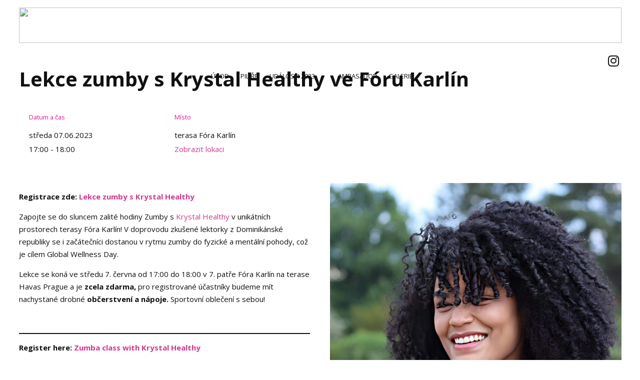

--- FILE ---
content_type: text/html; charset=UTF-8
request_url: https://globalwellnessday.cz/event/lekce-zumby-s-krystal-healthy-forum-karlin/
body_size: 7771
content:
<html>

<head lang="en">
    <meta charset="UTF-8">

    <!--Page Title-->
    <title>Global Wellness Day</title>

    <!--Meta Keywords and Description-->
    <meta name="keywords" content="">
    <meta name="description" content="">
    <meta name="viewport" content="width=device-width, initial-scale=1.0, user-scalable=no"/>

    <title>Lekce zumby s Krystal Healthy ve Fóru Karlín &#8211; Global Wellness Day</title>
<meta name='robots' content='max-image-preview:large' />
<link rel="alternate" type="application/rss+xml" title="Global Wellness Day &raquo; RSS zdroj" href="https://globalwellnessday.cz/feed/" />
<link rel="alternate" type="application/rss+xml" title="Global Wellness Day &raquo; RSS komentářů" href="https://globalwellnessday.cz/comments/feed/" />
<link rel="alternate" title="oEmbed (JSON)" type="application/json+oembed" href="https://globalwellnessday.cz/wp-json/oembed/1.0/embed?url=https%3A%2F%2Fglobalwellnessday.cz%2Fevent%2Flekce-zumby-s-krystal-healthy-forum-karlin%2F" />
<link rel="alternate" title="oEmbed (XML)" type="text/xml+oembed" href="https://globalwellnessday.cz/wp-json/oembed/1.0/embed?url=https%3A%2F%2Fglobalwellnessday.cz%2Fevent%2Flekce-zumby-s-krystal-healthy-forum-karlin%2F&#038;format=xml" />
<style id='wp-img-auto-sizes-contain-inline-css' type='text/css'>
img:is([sizes=auto i],[sizes^="auto," i]){contain-intrinsic-size:3000px 1500px}
/*# sourceURL=wp-img-auto-sizes-contain-inline-css */
</style>
<style id='wp-emoji-styles-inline-css' type='text/css'>

	img.wp-smiley, img.emoji {
		display: inline !important;
		border: none !important;
		box-shadow: none !important;
		height: 1em !important;
		width: 1em !important;
		margin: 0 0.07em !important;
		vertical-align: -0.1em !important;
		background: none !important;
		padding: 0 !important;
	}
/*# sourceURL=wp-emoji-styles-inline-css */
</style>
<style id='wp-block-library-inline-css' type='text/css'>
:root{--wp-block-synced-color:#7a00df;--wp-block-synced-color--rgb:122,0,223;--wp-bound-block-color:var(--wp-block-synced-color);--wp-editor-canvas-background:#ddd;--wp-admin-theme-color:#007cba;--wp-admin-theme-color--rgb:0,124,186;--wp-admin-theme-color-darker-10:#006ba1;--wp-admin-theme-color-darker-10--rgb:0,107,160.5;--wp-admin-theme-color-darker-20:#005a87;--wp-admin-theme-color-darker-20--rgb:0,90,135;--wp-admin-border-width-focus:2px}@media (min-resolution:192dpi){:root{--wp-admin-border-width-focus:1.5px}}.wp-element-button{cursor:pointer}:root .has-very-light-gray-background-color{background-color:#eee}:root .has-very-dark-gray-background-color{background-color:#313131}:root .has-very-light-gray-color{color:#eee}:root .has-very-dark-gray-color{color:#313131}:root .has-vivid-green-cyan-to-vivid-cyan-blue-gradient-background{background:linear-gradient(135deg,#00d084,#0693e3)}:root .has-purple-crush-gradient-background{background:linear-gradient(135deg,#34e2e4,#4721fb 50%,#ab1dfe)}:root .has-hazy-dawn-gradient-background{background:linear-gradient(135deg,#faaca8,#dad0ec)}:root .has-subdued-olive-gradient-background{background:linear-gradient(135deg,#fafae1,#67a671)}:root .has-atomic-cream-gradient-background{background:linear-gradient(135deg,#fdd79a,#004a59)}:root .has-nightshade-gradient-background{background:linear-gradient(135deg,#330968,#31cdcf)}:root .has-midnight-gradient-background{background:linear-gradient(135deg,#020381,#2874fc)}:root{--wp--preset--font-size--normal:16px;--wp--preset--font-size--huge:42px}.has-regular-font-size{font-size:1em}.has-larger-font-size{font-size:2.625em}.has-normal-font-size{font-size:var(--wp--preset--font-size--normal)}.has-huge-font-size{font-size:var(--wp--preset--font-size--huge)}.has-text-align-center{text-align:center}.has-text-align-left{text-align:left}.has-text-align-right{text-align:right}.has-fit-text{white-space:nowrap!important}#end-resizable-editor-section{display:none}.aligncenter{clear:both}.items-justified-left{justify-content:flex-start}.items-justified-center{justify-content:center}.items-justified-right{justify-content:flex-end}.items-justified-space-between{justify-content:space-between}.screen-reader-text{border:0;clip-path:inset(50%);height:1px;margin:-1px;overflow:hidden;padding:0;position:absolute;width:1px;word-wrap:normal!important}.screen-reader-text:focus{background-color:#ddd;clip-path:none;color:#444;display:block;font-size:1em;height:auto;left:5px;line-height:normal;padding:15px 23px 14px;text-decoration:none;top:5px;width:auto;z-index:100000}html :where(.has-border-color){border-style:solid}html :where([style*=border-top-color]){border-top-style:solid}html :where([style*=border-right-color]){border-right-style:solid}html :where([style*=border-bottom-color]){border-bottom-style:solid}html :where([style*=border-left-color]){border-left-style:solid}html :where([style*=border-width]){border-style:solid}html :where([style*=border-top-width]){border-top-style:solid}html :where([style*=border-right-width]){border-right-style:solid}html :where([style*=border-bottom-width]){border-bottom-style:solid}html :where([style*=border-left-width]){border-left-style:solid}html :where(img[class*=wp-image-]){height:auto;max-width:100%}:where(figure){margin:0 0 1em}html :where(.is-position-sticky){--wp-admin--admin-bar--position-offset:var(--wp-admin--admin-bar--height,0px)}@media screen and (max-width:600px){html :where(.is-position-sticky){--wp-admin--admin-bar--position-offset:0px}}

/*# sourceURL=wp-block-library-inline-css */
</style><style id='wp-block-paragraph-inline-css' type='text/css'>
.is-small-text{font-size:.875em}.is-regular-text{font-size:1em}.is-large-text{font-size:2.25em}.is-larger-text{font-size:3em}.has-drop-cap:not(:focus):first-letter{float:left;font-size:8.4em;font-style:normal;font-weight:100;line-height:.68;margin:.05em .1em 0 0;text-transform:uppercase}body.rtl .has-drop-cap:not(:focus):first-letter{float:none;margin-left:.1em}p.has-drop-cap.has-background{overflow:hidden}:root :where(p.has-background){padding:1.25em 2.375em}:where(p.has-text-color:not(.has-link-color)) a{color:inherit}p.has-text-align-left[style*="writing-mode:vertical-lr"],p.has-text-align-right[style*="writing-mode:vertical-rl"]{rotate:180deg}
/*# sourceURL=https://globalwellnessday.cz/wp-includes/blocks/paragraph/style.min.css */
</style>
<style id='wp-block-separator-inline-css' type='text/css'>
@charset "UTF-8";.wp-block-separator{border:none;border-top:2px solid}:root :where(.wp-block-separator.is-style-dots){height:auto;line-height:1;text-align:center}:root :where(.wp-block-separator.is-style-dots):before{color:currentColor;content:"···";font-family:serif;font-size:1.5em;letter-spacing:2em;padding-left:2em}.wp-block-separator.is-style-dots{background:none!important;border:none!important}
/*# sourceURL=https://globalwellnessday.cz/wp-includes/blocks/separator/style.min.css */
</style>
<style id='global-styles-inline-css' type='text/css'>
:root{--wp--preset--aspect-ratio--square: 1;--wp--preset--aspect-ratio--4-3: 4/3;--wp--preset--aspect-ratio--3-4: 3/4;--wp--preset--aspect-ratio--3-2: 3/2;--wp--preset--aspect-ratio--2-3: 2/3;--wp--preset--aspect-ratio--16-9: 16/9;--wp--preset--aspect-ratio--9-16: 9/16;--wp--preset--color--black: #000000;--wp--preset--color--cyan-bluish-gray: #abb8c3;--wp--preset--color--white: #ffffff;--wp--preset--color--pale-pink: #f78da7;--wp--preset--color--vivid-red: #cf2e2e;--wp--preset--color--luminous-vivid-orange: #ff6900;--wp--preset--color--luminous-vivid-amber: #fcb900;--wp--preset--color--light-green-cyan: #7bdcb5;--wp--preset--color--vivid-green-cyan: #00d084;--wp--preset--color--pale-cyan-blue: #8ed1fc;--wp--preset--color--vivid-cyan-blue: #0693e3;--wp--preset--color--vivid-purple: #9b51e0;--wp--preset--gradient--vivid-cyan-blue-to-vivid-purple: linear-gradient(135deg,rgb(6,147,227) 0%,rgb(155,81,224) 100%);--wp--preset--gradient--light-green-cyan-to-vivid-green-cyan: linear-gradient(135deg,rgb(122,220,180) 0%,rgb(0,208,130) 100%);--wp--preset--gradient--luminous-vivid-amber-to-luminous-vivid-orange: linear-gradient(135deg,rgb(252,185,0) 0%,rgb(255,105,0) 100%);--wp--preset--gradient--luminous-vivid-orange-to-vivid-red: linear-gradient(135deg,rgb(255,105,0) 0%,rgb(207,46,46) 100%);--wp--preset--gradient--very-light-gray-to-cyan-bluish-gray: linear-gradient(135deg,rgb(238,238,238) 0%,rgb(169,184,195) 100%);--wp--preset--gradient--cool-to-warm-spectrum: linear-gradient(135deg,rgb(74,234,220) 0%,rgb(151,120,209) 20%,rgb(207,42,186) 40%,rgb(238,44,130) 60%,rgb(251,105,98) 80%,rgb(254,248,76) 100%);--wp--preset--gradient--blush-light-purple: linear-gradient(135deg,rgb(255,206,236) 0%,rgb(152,150,240) 100%);--wp--preset--gradient--blush-bordeaux: linear-gradient(135deg,rgb(254,205,165) 0%,rgb(254,45,45) 50%,rgb(107,0,62) 100%);--wp--preset--gradient--luminous-dusk: linear-gradient(135deg,rgb(255,203,112) 0%,rgb(199,81,192) 50%,rgb(65,88,208) 100%);--wp--preset--gradient--pale-ocean: linear-gradient(135deg,rgb(255,245,203) 0%,rgb(182,227,212) 50%,rgb(51,167,181) 100%);--wp--preset--gradient--electric-grass: linear-gradient(135deg,rgb(202,248,128) 0%,rgb(113,206,126) 100%);--wp--preset--gradient--midnight: linear-gradient(135deg,rgb(2,3,129) 0%,rgb(40,116,252) 100%);--wp--preset--font-size--small: 13px;--wp--preset--font-size--medium: 20px;--wp--preset--font-size--large: 36px;--wp--preset--font-size--x-large: 42px;--wp--preset--spacing--20: 0.44rem;--wp--preset--spacing--30: 0.67rem;--wp--preset--spacing--40: 1rem;--wp--preset--spacing--50: 1.5rem;--wp--preset--spacing--60: 2.25rem;--wp--preset--spacing--70: 3.38rem;--wp--preset--spacing--80: 5.06rem;--wp--preset--shadow--natural: 6px 6px 9px rgba(0, 0, 0, 0.2);--wp--preset--shadow--deep: 12px 12px 50px rgba(0, 0, 0, 0.4);--wp--preset--shadow--sharp: 6px 6px 0px rgba(0, 0, 0, 0.2);--wp--preset--shadow--outlined: 6px 6px 0px -3px rgb(255, 255, 255), 6px 6px rgb(0, 0, 0);--wp--preset--shadow--crisp: 6px 6px 0px rgb(0, 0, 0);}:where(.is-layout-flex){gap: 0.5em;}:where(.is-layout-grid){gap: 0.5em;}body .is-layout-flex{display: flex;}.is-layout-flex{flex-wrap: wrap;align-items: center;}.is-layout-flex > :is(*, div){margin: 0;}body .is-layout-grid{display: grid;}.is-layout-grid > :is(*, div){margin: 0;}:where(.wp-block-columns.is-layout-flex){gap: 2em;}:where(.wp-block-columns.is-layout-grid){gap: 2em;}:where(.wp-block-post-template.is-layout-flex){gap: 1.25em;}:where(.wp-block-post-template.is-layout-grid){gap: 1.25em;}.has-black-color{color: var(--wp--preset--color--black) !important;}.has-cyan-bluish-gray-color{color: var(--wp--preset--color--cyan-bluish-gray) !important;}.has-white-color{color: var(--wp--preset--color--white) !important;}.has-pale-pink-color{color: var(--wp--preset--color--pale-pink) !important;}.has-vivid-red-color{color: var(--wp--preset--color--vivid-red) !important;}.has-luminous-vivid-orange-color{color: var(--wp--preset--color--luminous-vivid-orange) !important;}.has-luminous-vivid-amber-color{color: var(--wp--preset--color--luminous-vivid-amber) !important;}.has-light-green-cyan-color{color: var(--wp--preset--color--light-green-cyan) !important;}.has-vivid-green-cyan-color{color: var(--wp--preset--color--vivid-green-cyan) !important;}.has-pale-cyan-blue-color{color: var(--wp--preset--color--pale-cyan-blue) !important;}.has-vivid-cyan-blue-color{color: var(--wp--preset--color--vivid-cyan-blue) !important;}.has-vivid-purple-color{color: var(--wp--preset--color--vivid-purple) !important;}.has-black-background-color{background-color: var(--wp--preset--color--black) !important;}.has-cyan-bluish-gray-background-color{background-color: var(--wp--preset--color--cyan-bluish-gray) !important;}.has-white-background-color{background-color: var(--wp--preset--color--white) !important;}.has-pale-pink-background-color{background-color: var(--wp--preset--color--pale-pink) !important;}.has-vivid-red-background-color{background-color: var(--wp--preset--color--vivid-red) !important;}.has-luminous-vivid-orange-background-color{background-color: var(--wp--preset--color--luminous-vivid-orange) !important;}.has-luminous-vivid-amber-background-color{background-color: var(--wp--preset--color--luminous-vivid-amber) !important;}.has-light-green-cyan-background-color{background-color: var(--wp--preset--color--light-green-cyan) !important;}.has-vivid-green-cyan-background-color{background-color: var(--wp--preset--color--vivid-green-cyan) !important;}.has-pale-cyan-blue-background-color{background-color: var(--wp--preset--color--pale-cyan-blue) !important;}.has-vivid-cyan-blue-background-color{background-color: var(--wp--preset--color--vivid-cyan-blue) !important;}.has-vivid-purple-background-color{background-color: var(--wp--preset--color--vivid-purple) !important;}.has-black-border-color{border-color: var(--wp--preset--color--black) !important;}.has-cyan-bluish-gray-border-color{border-color: var(--wp--preset--color--cyan-bluish-gray) !important;}.has-white-border-color{border-color: var(--wp--preset--color--white) !important;}.has-pale-pink-border-color{border-color: var(--wp--preset--color--pale-pink) !important;}.has-vivid-red-border-color{border-color: var(--wp--preset--color--vivid-red) !important;}.has-luminous-vivid-orange-border-color{border-color: var(--wp--preset--color--luminous-vivid-orange) !important;}.has-luminous-vivid-amber-border-color{border-color: var(--wp--preset--color--luminous-vivid-amber) !important;}.has-light-green-cyan-border-color{border-color: var(--wp--preset--color--light-green-cyan) !important;}.has-vivid-green-cyan-border-color{border-color: var(--wp--preset--color--vivid-green-cyan) !important;}.has-pale-cyan-blue-border-color{border-color: var(--wp--preset--color--pale-cyan-blue) !important;}.has-vivid-cyan-blue-border-color{border-color: var(--wp--preset--color--vivid-cyan-blue) !important;}.has-vivid-purple-border-color{border-color: var(--wp--preset--color--vivid-purple) !important;}.has-vivid-cyan-blue-to-vivid-purple-gradient-background{background: var(--wp--preset--gradient--vivid-cyan-blue-to-vivid-purple) !important;}.has-light-green-cyan-to-vivid-green-cyan-gradient-background{background: var(--wp--preset--gradient--light-green-cyan-to-vivid-green-cyan) !important;}.has-luminous-vivid-amber-to-luminous-vivid-orange-gradient-background{background: var(--wp--preset--gradient--luminous-vivid-amber-to-luminous-vivid-orange) !important;}.has-luminous-vivid-orange-to-vivid-red-gradient-background{background: var(--wp--preset--gradient--luminous-vivid-orange-to-vivid-red) !important;}.has-very-light-gray-to-cyan-bluish-gray-gradient-background{background: var(--wp--preset--gradient--very-light-gray-to-cyan-bluish-gray) !important;}.has-cool-to-warm-spectrum-gradient-background{background: var(--wp--preset--gradient--cool-to-warm-spectrum) !important;}.has-blush-light-purple-gradient-background{background: var(--wp--preset--gradient--blush-light-purple) !important;}.has-blush-bordeaux-gradient-background{background: var(--wp--preset--gradient--blush-bordeaux) !important;}.has-luminous-dusk-gradient-background{background: var(--wp--preset--gradient--luminous-dusk) !important;}.has-pale-ocean-gradient-background{background: var(--wp--preset--gradient--pale-ocean) !important;}.has-electric-grass-gradient-background{background: var(--wp--preset--gradient--electric-grass) !important;}.has-midnight-gradient-background{background: var(--wp--preset--gradient--midnight) !important;}.has-small-font-size{font-size: var(--wp--preset--font-size--small) !important;}.has-medium-font-size{font-size: var(--wp--preset--font-size--medium) !important;}.has-large-font-size{font-size: var(--wp--preset--font-size--large) !important;}.has-x-large-font-size{font-size: var(--wp--preset--font-size--x-large) !important;}
/*# sourceURL=global-styles-inline-css */
</style>

<style id='classic-theme-styles-inline-css' type='text/css'>
/*! This file is auto-generated */
.wp-block-button__link{color:#fff;background-color:#32373c;border-radius:9999px;box-shadow:none;text-decoration:none;padding:calc(.667em + 2px) calc(1.333em + 2px);font-size:1.125em}.wp-block-file__button{background:#32373c;color:#fff;text-decoration:none}
/*# sourceURL=/wp-includes/css/classic-themes.min.css */
</style>
<link rel="https://api.w.org/" href="https://globalwellnessday.cz/wp-json/" /><link rel="alternate" title="JSON" type="application/json" href="https://globalwellnessday.cz/wp-json/wp/v2/event/163" /><link rel="EditURI" type="application/rsd+xml" title="RSD" href="https://globalwellnessday.cz/xmlrpc.php?rsd" />
<meta name="generator" content="WordPress 6.9" />
<link rel="canonical" href="https://globalwellnessday.cz/event/lekce-zumby-s-krystal-healthy-forum-karlin/" />
<link rel='shortlink' href='https://globalwellnessday.cz/?p=163' />


    <!--Icon Fonts - Font Awesome Icons-->
    <link rel="stylesheet" href="https://globalwellnessday.cz/wp-content/themes/namari/css/font-awesome.min.css">

    <!-- Animate CSS-->
    <link href="https://globalwellnessday.cz/wp-content/themes/namari/css/animate.css" rel="stylesheet" type="text/css">

    <!--Google Webfonts-->
    <link href='https://fonts.googleapis.com/css?family=Open+Sans:400,300,600,700,800' rel='stylesheet' type='text/css'>

    <link rel="apple-touch-icon" sizes="180x180" href="/apple-touch-icon.png">
    <link rel="icon" type="image/png" sizes="32x32" href="/favicon-32x32.png">
    <link rel="icon" type="image/png" sizes="16x16" href="/favicon-16x16.png">
    <link rel="manifest" href="/site.webmanifest">			<link rel='stylesheet' id='namari-style-css' href='https://globalwellnessday.cz/wp-content/themes/namari/css/style.css?ver=2.5' type='text/css' media='all' />
<link rel='stylesheet' id='namari-colors-css' href='https://globalwellnessday.cz/wp-content/themes/namari/css/namari-color.css?ver=2.5' type='text/css' media='all' />
</head>

	<body>

<!-- Preloader -->
<div id="preloader">
    <div id="status" class="la-ball-triangle-path">
        <div></div>
        <div></div>
        <div></div>
    </div>
</div>
<!--End of Preloader-->


<div id="wrapper">

    <header id="banner" class="scrollto clearfix" >
        <div id="header" class="nav-collapse">
            <div class="row clearfix">
                <div class="col-1 no-padding-top">
                    <img src="" class="main-logo">
                    <aside>
                        <!--Social Icons in Header-->
                        <ul class="social-icons">
                                                        <li>
                                <a target="_blank" title="Instagram" href="https://www.instagram.com/globalwellnessday_cz/">
                                    <i class="fa fa-instagram fa-2x"></i><span>Instagram</span>
                                </a>
                            </li>
                                                    </ul>
                        <!--End of Social Icons in Header-->
                    </aside>

                    <!--Main Navigation-->
                    <nav id="nav-main">
                        <ul>
                            <li>
                                <a href="/#banner">ÚVOD</a>
                            </li>
                                                        <li>
                                <a href="/#about">Pilíře</a>
                            </li>
                                                                                    <li>
                                <a href="/#events">Události 2023</a>
                            </li>
                            
                            <li>
                                <a href="/#playlist"></a>
                            </li>

                            <li>
                                <a href="/#testimonials">Ambasador</a>
                            </li>
                                                                                                                <li>
                                <a href="/#gallery">Galerie</a>
                            </li>
                        </ul>
                    </nav>
                    <!--End of Main Navigation-->

                    <div id="nav-trigger"><span></span></div>
                    <nav id="nav-mobile"></nav>

                </div>
            </div>
        </div><!--End of Header-->
    </header>


    <script>
    function addToGoogleCalendar() {
    // Event details
    var eventTitle = "Lekce zumby s Krystal Healthy ve Fóru Karlín";
    var eventDate = "20230607";
    var eventEndDate = "20230607";
    var eventTime = "170000";
    var eventEndTime = "170000";
    var eventLocation = "terasa Fóra Karlín";
    var eventTimezone = "Europe/Prague"; 

    // Create Google Calendar URL
    var googleCalendarUrl = "https://www.google.com/calendar/render?action=TEMPLATE";
    googleCalendarUrl += "&text=" + encodeURIComponent(eventTitle);
    googleCalendarUrl += "&dates=" + encodeURIComponent(eventDate + "T" + eventTime + "Z") + "/" + encodeURIComponent(eventEndDate + "T" + eventEndTime + "Z");
    googleCalendarUrl += "&ctz=" + encodeURIComponent(eventTimezone);
    googleCalendarUrl += "&location=" + encodeURIComponent(eventLocation);

    // Open Google Calendar in a new tab
    window.open(googleCalendarUrl, "_blank");
    }


    function addToOutlookCalendar() {
      // Event details
      var eventTitle = "Lekce zumby s Krystal Healthy ve Fóru Karlín";
      var eventDate = "2023-06-07";
      var eventTime = "17:00:00";
      var eventLocation = "terasa Fóra Karlín";

      // Create Outlook Calendar URL
      var outlookCalendarUrl = "https://outlook.live.com/calendar/0/deeplink/compose";
      outlookCalendarUrl += "?subject=" + encodeURIComponent(eventTitle);
      outlookCalendarUrl += "&startdt=" + encodeURIComponent(eventDate + "T" + eventTime);
      outlookCalendarUrl += "&enddt=" + encodeURIComponent(eventDate + "T" + eventTime);
      outlookCalendarUrl += "&location=" + encodeURIComponent(eventLocation);

      // Open Outlook Calendar in a new tab
      window.open(outlookCalendarUrl, "_blank");
    }
</script>

<div id="event-head" class="row clearfix">
    <div class="col-1">
            <h1><b>Lekce zumby s Krystal Healthy ve Fóru Karlín</b></h1>
    </div>
    <div class="col-2 no-padding-top no-padding-b-m">
        <div class="col-2 ">
            <span class="event-detail-label">Datum a čas</span>
            <p class="no-margin-bottom"> středa 07.06.2023</p>
            <p style="margin-top: 3px;">17:00  - 18:00  </p>         </div>
        <div class="col-2  no-padding-top no-padding-b-m">
            <span class="event-detail-label">Místo</span>
            <p class="no-margin-bottom"> terasa Fóra Karlín</p>
            <p style="margin-top: 3px;"> <a href="https://goo.gl/maps/nCuLVocppxBhwfpr9" target="_blank">Zobrazit lokaci</a></p>        </div>
    </div>
    </div>
<div class="row clearfix no-padding-top">
    <div class="col-2">
        
<p><strong>Registrace zde: <a rel="noreferrer noopener" href="https://outlook.office365.com/owa/calendar/Globalwellnessday2023@havas.com/bookings/" target="_blank">Lekce zumby s Krystal Healthy</a></strong></p>



<p>Zapojte se do sluncem zalité hodiny Zumby s <a rel="noreferrer noopener" href="https://www.instagram.com/krystalhealthy/" target="_blank">Krystal Healthy</a> v unikátních prostorech terasy Fóra Karlín! V doprovodu zkušené lektorky z Dominikánské republiky se i začátečníci dostanou v rytmu zumby do fyzické a mentální pohody, což je cílem Global Wellness Day. </p>



<p>Lekce se koná ve středu 7. června od 17:00 do 18:00 v 7. patře Fóra Karlín na terase Havas Prague a je <strong>zcela zdarma, </strong>pro registrované účastníky budeme mít nachystané drobné <strong>občerstvení a nápoje.</strong> Sportovní oblečení s sebou! </p>



<p><br></p>



<hr class="wp-block-separator has-alpha-channel-opacity"/>



<p><strong>Register here: <a rel="noreferrer noopener" href="https://outlook.office365.com/owa/calendar/Globalwellnessday2023@havas.com/bookings/" target="_blank">Zumba class with Krystal Healthy</a></strong><br></p>



<p>Join a sun-drenched Zumba class with <a rel="noreferrer noopener" href="https://www.instagram.com/krystalhealthy/" target="_blank">Krystal Healthy</a> in the unique spaces of the Forum Karlín terrace! Accompanied by an experienced instructor from the Dominican Republic, even beginners will get into the rhythm of Zumba to support their physical and mental well-being, which is the goal of Global Wellness Day.</p>



<p>The class takes place on Wednesday, June 7, from 5 p.m. to 6 p.m. on the 7th floor of Fórum Karlín on the terrace of Havas Prague and is <strong>completely free of charge, </strong>we will have small <strong>snacks and refreshments</strong> prepared for registered participants. Bring your sportswear!</p>



<p></p>

    </div>
    <div class="col-2">
                <img src="https://globalwellnessday.cz/wp-content/uploads/2023/05/pixeleap_1655233655723.jpeg">
    </div>
</div>



    

            <footer id="footer">
                    </footer>
        <script type="speculationrules">
{"prefetch":[{"source":"document","where":{"and":[{"href_matches":"/*"},{"not":{"href_matches":["/wp-*.php","/wp-admin/*","/wp-content/uploads/*","/wp-content/*","/wp-content/plugins/*","/wp-content/themes/namari/*","/*\\?(.+)"]}},{"not":{"selector_matches":"a[rel~=\"nofollow\"]"}},{"not":{"selector_matches":".no-prefetch, .no-prefetch a"}}]},"eagerness":"conservative"}]}
</script>
<script id="wp-emoji-settings" type="application/json">
{"baseUrl":"https://s.w.org/images/core/emoji/17.0.2/72x72/","ext":".png","svgUrl":"https://s.w.org/images/core/emoji/17.0.2/svg/","svgExt":".svg","source":{"concatemoji":"https://globalwellnessday.cz/wp-includes/js/wp-emoji-release.min.js?ver=6.9"}}
</script>
<script type="module">
/* <![CDATA[ */
/*! This file is auto-generated */
const a=JSON.parse(document.getElementById("wp-emoji-settings").textContent),o=(window._wpemojiSettings=a,"wpEmojiSettingsSupports"),s=["flag","emoji"];function i(e){try{var t={supportTests:e,timestamp:(new Date).valueOf()};sessionStorage.setItem(o,JSON.stringify(t))}catch(e){}}function c(e,t,n){e.clearRect(0,0,e.canvas.width,e.canvas.height),e.fillText(t,0,0);t=new Uint32Array(e.getImageData(0,0,e.canvas.width,e.canvas.height).data);e.clearRect(0,0,e.canvas.width,e.canvas.height),e.fillText(n,0,0);const a=new Uint32Array(e.getImageData(0,0,e.canvas.width,e.canvas.height).data);return t.every((e,t)=>e===a[t])}function p(e,t){e.clearRect(0,0,e.canvas.width,e.canvas.height),e.fillText(t,0,0);var n=e.getImageData(16,16,1,1);for(let e=0;e<n.data.length;e++)if(0!==n.data[e])return!1;return!0}function u(e,t,n,a){switch(t){case"flag":return n(e,"\ud83c\udff3\ufe0f\u200d\u26a7\ufe0f","\ud83c\udff3\ufe0f\u200b\u26a7\ufe0f")?!1:!n(e,"\ud83c\udde8\ud83c\uddf6","\ud83c\udde8\u200b\ud83c\uddf6")&&!n(e,"\ud83c\udff4\udb40\udc67\udb40\udc62\udb40\udc65\udb40\udc6e\udb40\udc67\udb40\udc7f","\ud83c\udff4\u200b\udb40\udc67\u200b\udb40\udc62\u200b\udb40\udc65\u200b\udb40\udc6e\u200b\udb40\udc67\u200b\udb40\udc7f");case"emoji":return!a(e,"\ud83e\u1fac8")}return!1}function f(e,t,n,a){let r;const o=(r="undefined"!=typeof WorkerGlobalScope&&self instanceof WorkerGlobalScope?new OffscreenCanvas(300,150):document.createElement("canvas")).getContext("2d",{willReadFrequently:!0}),s=(o.textBaseline="top",o.font="600 32px Arial",{});return e.forEach(e=>{s[e]=t(o,e,n,a)}),s}function r(e){var t=document.createElement("script");t.src=e,t.defer=!0,document.head.appendChild(t)}a.supports={everything:!0,everythingExceptFlag:!0},new Promise(t=>{let n=function(){try{var e=JSON.parse(sessionStorage.getItem(o));if("object"==typeof e&&"number"==typeof e.timestamp&&(new Date).valueOf()<e.timestamp+604800&&"object"==typeof e.supportTests)return e.supportTests}catch(e){}return null}();if(!n){if("undefined"!=typeof Worker&&"undefined"!=typeof OffscreenCanvas&&"undefined"!=typeof URL&&URL.createObjectURL&&"undefined"!=typeof Blob)try{var e="postMessage("+f.toString()+"("+[JSON.stringify(s),u.toString(),c.toString(),p.toString()].join(",")+"));",a=new Blob([e],{type:"text/javascript"});const r=new Worker(URL.createObjectURL(a),{name:"wpTestEmojiSupports"});return void(r.onmessage=e=>{i(n=e.data),r.terminate(),t(n)})}catch(e){}i(n=f(s,u,c,p))}t(n)}).then(e=>{for(const n in e)a.supports[n]=e[n],a.supports.everything=a.supports.everything&&a.supports[n],"flag"!==n&&(a.supports.everythingExceptFlag=a.supports.everythingExceptFlag&&a.supports[n]);var t;a.supports.everythingExceptFlag=a.supports.everythingExceptFlag&&!a.supports.flag,a.supports.everything||((t=a.source||{}).concatemoji?r(t.concatemoji):t.wpemoji&&t.twemoji&&(r(t.twemoji),r(t.wpemoji)))});
//# sourceURL=https://globalwellnessday.cz/wp-includes/js/wp-emoji-loader.min.js
/* ]]> */
</script>
 
    
		
        <!-- Include JavaScript resources -->
        <script src="https://globalwellnessday.cz/wp-content/themes/namari/js/jquery.1.8.3.min.js"></script>
        <script src="https://globalwellnessday.cz/wp-content/themes/namari/js/wow.min.js"></script>
        <script src="https://globalwellnessday.cz/wp-content/themes/namari/js/featherlight.min.js"></script>
        <script src="https://globalwellnessday.cz/wp-content/themes/namari/js/featherlight.gallery.min.js"></script>
        <script src="https://globalwellnessday.cz/wp-content/themes/namari/js/jquery.enllax.min.js"></script>
        <script src="https://globalwellnessday.cz/wp-content/themes/namari/js/jquery.scrollUp.min.js"></script>
        <script src="https://globalwellnessday.cz/wp-content/themes/namari/js/jquery.easing.min.js"></script>
        <script src="https://globalwellnessday.cz/wp-content/themes/namari/js/jquery.stickyNavbar.min.js"></script>
        <script src="https://globalwellnessday.cz/wp-content/themes/namari/js/jquery.waypoints.min.js"></script>
        <script src="https://globalwellnessday.cz/wp-content/themes/namari/js/images-loaded.min.js"></script>
        <script src="https://globalwellnessday.cz/wp-content/themes/namari/js/lightbox.min.js"></script>
        <script src="https://globalwellnessday.cz/wp-content/themes/namari/js/site.js"></script>
	</body>
</html>
 


--- FILE ---
content_type: text/css
request_url: https://globalwellnessday.cz/wp-content/themes/namari/css/namari-color.css?ver=2.5
body_size: 1034
content:
/* Namari Landing Page Dynamic Style Index

1. Website Default Styling
2. Navigation
3. Primary and Secondary Colors
4. Banner
5. Typography
6. Buttons
7. Footer


/*------------------------------------------------------------------------------------------*/


/* 1. Website Default Styling */


/*------------------------------------------------------------------------------------------*/

body {
    background: #fff;
}


/* Default Link Color */

a,
.la-ball-triangle-path {
    color: #cf3a8c;
}

#header.nav-solid nav a:hover {
    color: #df1995;
}

a:hover {
    color: #cf3a8c;
}


/* Default Icon Color */

.icon i {
    color: #d2da53;
}


/* Border Color */

#banner .section-heading:before,
.testimonial.classic footer:before {
    background: #df1995;
}

.pricing-block-content:hover {
    border-color: #df1995;
}


/*------------------------------------------------------------------------------------------*/


/* 2. Navigation */


/*------------------------------------------------------------------------------------------*/


/* Transparent Navigation Color on a Banner */

#header nav a,
#header i {
    color: #111;
}


/* Navigation Colors when the Navigation is sticky and solid */

#header.nav-solid,
#header.nav-solid a,
#header.nav-solid i,
#nav-mobile ul li a {
    color: #333;
}


/* Navigation Active State */

#header.nav-solid .active {
    color: #df1995;
    border-color: #df1995;
}


/*------------------------------------------------------------------------------------------*/


/* 3. Primary and Secondary Colors */


/*------------------------------------------------------------------------------------------*/


/* Primary Background and Text Colors */

.primary-color,
.featured .pricing {
    background-color: #df1995;
}

.primary-color,
.primary-color .section-title,
.primary-color .section-subtitle,
.featured .pricing,
.featured .pricing p {
    color: #fff;
}

.section-heading h2:after {
    background: #df1995;
    content: "";
    display: block;
    width: 30px;
    height: 5px;
    margin-top: 30px;
}

.text-center .section-heading h2:after {
    margin: 30px auto 25px auto;
}

.section-heading.text-left h2::after {
    margin: 30px 0 0;
}


/* Primary Icon Colors */

.primary-color .icon i,
.primary-color i {
    color: #fff;
}


/* Secondary Background and Text Colors */

.secondary-color {
    background-color: #f5f5f5;
}


/*------------------------------------------------------------------------------------------*/


/* 4. Banner */


/*------------------------------------------------------------------------------------------*/


/* Banner Background and Text Colors */

#banner {
    background-size: contain !important;
}


/*------------------------------------------------------------------------------------------*/


/* 5. Typography */


/*------------------------------------------------------------------------------------------*/

body {
    font-family: 'Open Sans', sans-serif, Arial, Helvetica;
    font-size: 15px;
    font-weight: normal;
    color: #111;
}


/* Logo, if you are using Fonts as Logo and not image

#logo h1 {
    font-family:;
    font-size:; 
    font-weight:;
    color:;
}

#logo h2 {
    font-family:;
    font-size:; 
    font-weight:;
    color:;
}

*/


/* Banner Typography */

#banner-content h1 {
    font-family: 'Open Sans', sans-serif, Arial, Helvetica;
    font-size: 62px;
    line-height: 74px;
    font-weight: 800;
    color: #111;
}

@media (max-width: 980px) {
    #banner-content h1 {
        font-size: 29px;
        line-height: normal;
        overflow-wrap: break-word;
    }
}

#banner-content h2 {
    font-family: 'Open Sans', sans-serif, Arial, Helvetica;
    font-size: 18px;
    font-weight: 300;
    color: #111;
}


/* Section Title and Subtitle */

.section-title {
    font-family: 'Open Sans', sans-serif, Arial, Helvetica;
    font-size: 34px;
    font-weight: 700;
    color: #111;
}
@media (max-width: 980px) {
    .section-title {
        font-size: 29px;
        overflow-wrap: break-word;
        
    }
}

.section-subtitle {
    font-family: 'Open Sans', sans-serif, Arial, Helvetica;
    font-size: 16px;
    font-weight: 300;
    color: #9c9c9c;
}


/* Testimonial */

.testimonial q {
    font-family: 'Open Sans', sans-serif, Arial, Helvetica;
    font-size: 17px;
    font-weight: 300;
}

.testimonial.classic q,
.testimonial.classic footer {
    color: #111;
}


/* Standard Headings h1-h6 */

h1 {
    font-family: 'Open Sans', sans-serif, Arial, Helvetica;
    font-size: 40px;
    font-weight: 300;
    color: #111;
}

h2 {
    font-family: 'Open Sans', sans-serif, Arial, Helvetica;
    font-size: 34px;
    font-weight: 300;
    color: #111;
}

h3 {
    font-family: 'Open Sans', sans-serif, Arial, Helvetica;
    font-size: 27px;
    font-weight: 700;
    color: #111;
}

h4 {
    font-family: 'Open Sans', sans-serif, Arial, Helvetica;
    font-size: 18px;
    font-weight: 400;
    color: #111;
}

h5 {
    font-family: 'Open Sans', sans-serif, Arial, Helvetica;
    font-size: 16px;
    font-weight: 400;
    color: #111;
}

h6 {
    font-family: 'Open Sans', sans-serif, Arial, Helvetica;
    font-size: 14px;
    font-weight: 400;
    color: #111;
}


/*------------------------------------------------------------------------------------------*/


/* 6. Buttons */


/*------------------------------------------------------------------------------------------*/


/* ----------Default Buttons---------- */


/* Button Text */

.button,
input[type="submit"] {
    font-family: 'Open Sans', sans-serif, Arial, Helvetica;
    font-size: 14px;
    font-weight: bold;
    color: #111;
}


/* Button Color */




/* Button Hover Color */



/* ----------Banner Buttons---------- */


/* Button Text */

#banner .button {
    font-family: 'Open Sans', sans-serif, Arial, Helvetica;
    font-size: 16px;
    color: #111;
}


/* Button Color */

#banner .button {
    border-color: #111;
}


/* Button Hover Color */

#banner .button:hover {
    color: #df1995;
    border-color: #df1995;
}


/*------------------------------------------------------------------------------------------*/


/* 7. Footer */


/*------------------------------------------------------------------------------------------*/

#landing-footer,
#landing-footer p,
#landing-footer a {
    font-family: 'Open Sans', sans-serif, Arial, Helvetica;
    font-size: 12px;
    font-weight: normal;
    color: #999;
}


/* Footer Icon Color */

#landing-footer i {
    color: #999;
}

--- FILE ---
content_type: application/javascript
request_url: https://globalwellnessday.cz/wp-content/themes/namari/js/site.js
body_size: 495
content:
"use strict";

$(document).ready(function () {
	/* Video Lightbox */
	if (!!$.prototype.simpleLightboxVideo) {
		$('.video').simpleLightboxVideo();
	}

	/*ScrollUp*/
	if (!!$.prototype.scrollUp) {
		$.scrollUp();
	}

	/*Responsive Navigation*/
	$("#nav-mobile").html($("#nav-main").html());
	$("#nav-trigger span").on("click",function() {
		if ($("nav#nav-mobile ul").hasClass("expanded")) {
			$("nav#nav-mobile ul.expanded").removeClass("expanded").slideUp(250);
			$(this).removeClass("open");
		} else {
			$("nav#nav-mobile ul").addClass("expanded").slideDown(250);
			$(this).addClass("open");
		}
	});

	$("#nav-mobile").html($("#nav-main").html());
	$("#nav-mobile ul a").on("click",function() {
		if ($("nav#nav-mobile ul").hasClass("expanded")) {
			$("nav#nav-mobile ul.expanded").removeClass("expanded").slideUp(250);
			$("#nav-trigger span").removeClass("open");
		}
	});

	/* Sticky Navigation */
	if (!!$.prototype.stickyNavbar) {
		$('#header').stickyNavbar();
	}

	$('#content').waypoint(function (direction) {
		if (direction === 'down') {
			$('#header').addClass('nav-solid fadeInDown');
		}
		else {
			$('#header').removeClass('nav-solid fadeInDown');
		}
	});

});


/* Preloader and animations */
$(window).ready(function () { // makes sure the whole site is loaded
	$('#status').fadeOut(); // will first fade out the loading animation
	$('#preloader').delay(350).fadeOut('slow'); // will fade out the white DIV that covers the website.
	$('body').delay(350).css({'overflow-y': 'visible'});

	/* WOW Elements */
	if (typeof WOW == 'function') {
		new WOW().init();
	}

	/* Parallax Effects */
	if (!!$.prototype.enllax) {
		$(window).enllax();
	}

});


--- FILE ---
content_type: application/javascript
request_url: https://globalwellnessday.cz/wp-content/themes/namari/js/jquery.enllax.min.js
body_size: 459
content:
/* jQuery.enllax.js - v1.1.0 | copyright 2015, MMK Jony | https://github.com/mmkjony/enllax.js | released under the MIT license */ ! function(t) { "use strict";
    t.fn.enllax = function(r) { var a = t(window).height(),
            n = t(document).height(),
            o = t.extend({ ratio: 0, type: "background", direction: "vertical" }, r),
            e = t("[data-enllax-ratio]");
        e.each(function() { var r, e, s, i = t(this),
                c = i.offset().top,
                l = i.outerHeight(),
                p = i.data("enllax-ratio"),
                d = i.data("enllax-type"),
                x = i.data("enllax-direction");
            r = p ? p : o.ratio, e = d ? d : o.type, s = x ? x : o.direction; var f = Math.round(c * r),
                u = Math.round((c - a / 2 + l) * r); "background" == e ? "vertical" == s ? i.css({ "background-position": "center " + -f + "px" }) : "horizontal" == s && i.css({ "background-position": -f + "px center" }) : "foreground" == e && ("vertical" == s ? i.css({ "-webkit-transform": "translateY(" + u + "px)", "-moz-transform": "translateY(" + u + "px)", transform: "translateY(" + u + "px)" }) : "horizontal" == s && i.css({ "-webkit-transform": "translateX(" + u + "px)", "-moz-transform": "translateX(" + u + "px)", transform: "translateX(" + u + "px)" })), t(window).on("scroll", function() { var o = t(this).scrollTop();
                f = Math.round((c - o) * r), u = Math.round((c - a / 2 + l - o) * r), "background" == e ? "vertical" == s ? i.css({ "background-position": "center " + -f + "px" }) : "horizontal" == s && i.css({ "background-position": -f + "px center" }) : "foreground" == e && n > o && ("vertical" == s ? i.css({ "-webkit-transform": "translateY(" + u + "px)", "-moz-transform": "translateY(" + u + "px)", transform: "translateY(" + u + "px)" }) : "horizontal" == s && i.css({ "-webkit-transform": "translateX(" + u + "px)", "-moz-transform": "translateX(" + u + "px)", transform: "translateX(" + u + "px)" })) }) }) } }(jQuery);